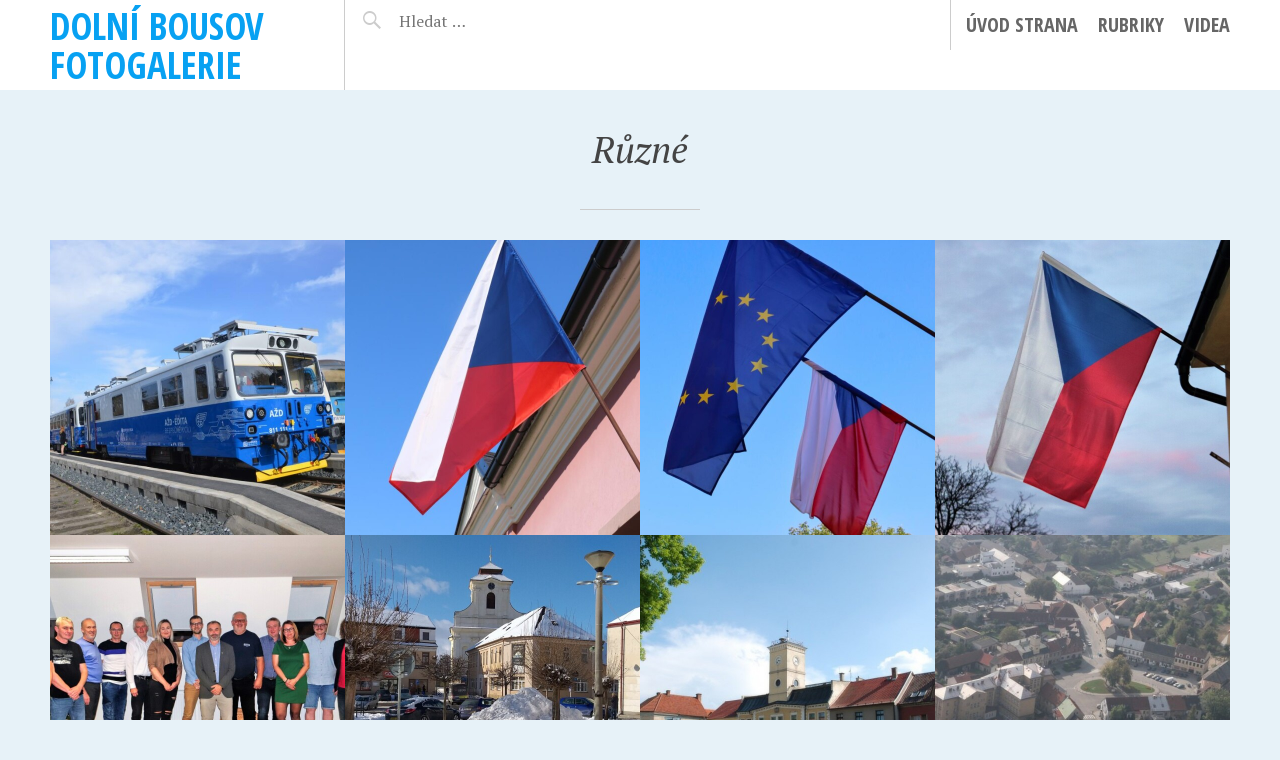

--- FILE ---
content_type: text/html; charset=UTF-8
request_url: https://www.dolni-bousov.cz/media/category/nezarazene/
body_size: 5169
content:
<!DOCTYPE html>
<html lang="cs-CZ">
<head>
<meta charset="UTF-8">
<meta name="viewport" content="width=device-width, initial-scale=1">
<title>Různé | Dolní Bousov fotogalerie</title>
<link rel="profile" href="http://gmpg.org/xfn/11">
<link rel="pingback" href="https://www.dolni-bousov.cz/media/xmlrpc.php">

<link rel="alternate" type="application/rss+xml" title="Dolní Bousov fotogalerie &raquo; RSS zdroj" href="https://www.dolni-bousov.cz/media/feed/" />
<link rel="alternate" type="application/rss+xml" title="Dolní Bousov fotogalerie &raquo; RSS komentářů" href="https://www.dolni-bousov.cz/media/comments/feed/" />
<link rel="alternate" type="application/rss+xml" title="Dolní Bousov fotogalerie &raquo; RSS pro rubriku Různé" href="https://www.dolni-bousov.cz/media/category/nezarazene/feed/" />
		<script type="text/javascript">
			window._wpemojiSettings = {"baseUrl":"https:\/\/s.w.org\/images\/core\/emoji\/72x72\/","ext":".png","source":{"concatemoji":"https:\/\/www.dolni-bousov.cz\/media\/wp-includes\/js\/wp-emoji-release.min.js?ver=4.2.2"}};
			!function(a,b,c){function d(a){var c=b.createElement("canvas"),d=c.getContext&&c.getContext("2d");return d&&d.fillText?(d.textBaseline="top",d.font="600 32px Arial","flag"===a?(d.fillText(String.fromCharCode(55356,56812,55356,56807),0,0),c.toDataURL().length>3e3):(d.fillText(String.fromCharCode(55357,56835),0,0),0!==d.getImageData(16,16,1,1).data[0])):!1}function e(a){var c=b.createElement("script");c.src=a,c.type="text/javascript",b.getElementsByTagName("head")[0].appendChild(c)}var f,g;c.supports={simple:d("simple"),flag:d("flag")},c.DOMReady=!1,c.readyCallback=function(){c.DOMReady=!0},c.supports.simple&&c.supports.flag||(g=function(){c.readyCallback()},b.addEventListener?(b.addEventListener("DOMContentLoaded",g,!1),a.addEventListener("load",g,!1)):(a.attachEvent("onload",g),b.attachEvent("onreadystatechange",function(){"complete"===b.readyState&&c.readyCallback()})),f=c.source||{},f.concatemoji?e(f.concatemoji):f.wpemoji&&f.twemoji&&(e(f.twemoji),e(f.wpemoji)))}(window,document,window._wpemojiSettings);
		</script>
		<style type="text/css">
img.wp-smiley,
img.emoji {
	display: inline !important;
	border: none !important;
	box-shadow: none !important;
	height: 1em !important;
	width: 1em !important;
	margin: 0 .07em !important;
	vertical-align: -0.1em !important;
	background: none !important;
	padding: 0 !important;
}
</style>
<link rel='stylesheet' id='pictorico-style-css'  href='https://www.dolni-bousov.cz/media/wp-content/themes/pictorico/style.css?ver=4.2.2' type='text/css' media='all' />
<link rel='stylesheet' id='genericons-css'  href='https://www.dolni-bousov.cz/media/wp-content/themes/pictorico/genericons/genericons.css?ver=3.0.3' type='text/css' media='all' />
<link rel='stylesheet' id='pictorico-open-sans-condensed-css'  href='https://fonts.googleapis.com/css?family=Open+Sans+Condensed%3A300%2C300italic%2C700&#038;subset=latin%2Clatin-ext&#038;ver=4.2.2' type='text/css' media='all' />
<link rel='stylesheet' id='pictorico-pt-serif-css'  href='https://fonts.googleapis.com/css?family=PT+Serif%3A400%2C700%2C400italic%2C700italic&#038;ver=4.2.2' type='text/css' media='all' />
<script type='text/javascript' src='https://www.dolni-bousov.cz/media/wp-includes/js/jquery/jquery.js?ver=1.11.2'></script>
<script type='text/javascript' src='https://www.dolni-bousov.cz/media/wp-includes/js/jquery/jquery-migrate.min.js?ver=1.2.1'></script>
<link rel="EditURI" type="application/rsd+xml" title="RSD" href="https://www.dolni-bousov.cz/media/xmlrpc.php?rsd" />
<link rel="wlwmanifest" type="application/wlwmanifest+xml" href="https://www.dolni-bousov.cz/media/wp-includes/wlwmanifest.xml" /> 
<meta name="generator" content="WordPress 4.2.2" />
<!-- <meta name="NextGEN" version="2.1.0" /> -->
</head>

<body class="archive category category-nezarazene category-1">
<div id="page" class="hfeed site">

	<header id="masthead" class="site-header" role="banner">
		<div class="site-header-inner">
			<div class="site-branding">
				<h1 class="site-title"><a href="https://www.dolni-bousov.cz/media/" rel="home">Dolní Bousov fotogalerie</a></h1>
				<h2 class="site-description">fotogalerie města</h2>
			</div>
			<nav id="site-navigation" class="main-navigation" role="navigation">
				<h1 class="menu-toggle"><span class="screen-reader-text">Menu</span></h1>
				<a class="skip-link screen-reader-text" href="#content">Skip to content</a>

				<div class="menu-top-menu-container"><ul id="menu-top-menu" class="menu"><li id="menu-item-197" class="menu-item menu-item-type-custom menu-item-object-custom menu-item-197"><a href="http://www.dolni-bousov.cz/media">ÚVOD STRANA</a></li>
<li id="menu-item-196" class="menu-item menu-item-type-custom menu-item-object-custom current-menu-ancestor current-menu-parent menu-item-has-children menu-item-196"><a>Rubriky</a>
<ul class="sub-menu">
	<li id="menu-item-192" class="menu-item menu-item-type-taxonomy menu-item-object-category menu-item-192"><a href="https://www.dolni-bousov.cz/media/category/kulturni-a-sportovni-akce/">Kulturní a sportovní akce</a></li>
	<li id="menu-item-193" class="menu-item menu-item-type-taxonomy menu-item-object-category menu-item-193"><a href="https://www.dolni-bousov.cz/media/category/investicni-akce-mesta/">Investiční akce města</a></li>
	<li id="menu-item-198" class="menu-item menu-item-type-taxonomy menu-item-object-category current-menu-item menu-item-198"><a href="https://www.dolni-bousov.cz/media/category/nezarazene/">Různé</a></li>
	<li id="menu-item-699" class="menu-item menu-item-type-taxonomy menu-item-object-category menu-item-699"><a href="https://www.dolni-bousov.cz/media/category/archiv/">Archiv</a></li>
</ul>
</li>
<li id="menu-item-199" class="menu-item menu-item-type-taxonomy menu-item-object-category menu-item-199"><a href="https://www.dolni-bousov.cz/media/category/videa/">Videa</a></li>
</ul></div>			</nav><!-- #site-navigation -->
			<div class="header-search">
				<form role="search" method="get" class="search-form" action="https://www.dolni-bousov.cz/media/">
				<label>
					<span class="screen-reader-text">Vyhledávání</span>
					<input type="search" class="search-field" placeholder="Hledat &hellip;" value="" name="s" title="Vyhledávání" />
				</label>
				<input type="submit" class="search-submit" value="Hledat" />
			</form>			</div>
		</div>
	</header><!-- #masthead -->
		<div id="content" class="site-content">

	<section id="primary" class="content-area">
		<main id="main" class="site-main" role="main">

		
			<header class="page-header">
				<h1 class="page-title">
					Různé				</h1>
							</header><!-- .page-header -->

						
				
<article id="post-28028" class="post-28028 post type-post status-publish format-standard has-post-thumbnail hentry category-nezarazene">
	<div class="entry-thumbnail">
		<a href="https://www.dolni-bousov.cz/media/autonomni-vlak-dolni-bousov-kopidlno-duben-2025/" title="Autonomní vlak Dolní Bousov &#8211; Kopidlno duben 2025">
							<img width="590" height="590" src="https://www.dolni-bousov.cz/media/wp-content/uploads/2025/04/dsc_0768-590x590.jpg" class="attachment-pictorico-home wp-post-image" alt="DSC_0768" />					</a>
	</div>
	<header class="entry-header">
				<div class="entry-meta">
			<span class="posted-on"><a href="https://www.dolni-bousov.cz/media/autonomni-vlak-dolni-bousov-kopidlno-duben-2025/" rel="bookmark"><time class="entry-date published" datetime="2025-04-07T07:32:55+00:00">7.4.2025</time></a></span>		</div><!-- .entry-meta -->
									<h1 class="entry-title"><a href="https://www.dolni-bousov.cz/media/autonomni-vlak-dolni-bousov-kopidlno-duben-2025/" rel="bookmark">Autonomní vlak Dolní Bousov &#8211; Kopidlno duben 2025</a></h1>			</header><!-- .entry-header -->

	<footer class="entry-footer">
			</footer><!-- .entry-footer -->
</article><!-- #post-## -->

			
				
<article id="post-26660" class="post-26660 post type-post status-publish format-standard has-post-thumbnail hentry category-nezarazene">
	<div class="entry-thumbnail">
		<a href="https://www.dolni-bousov.cz/media/volby-do-krajskeho-zastupitelstva-a-do-senatu-pcr-20-21-zari-2024/" title="Volby do Krajského zastupitelstva a do Senátu PČR. 20.-21. září 2024">
							<img width="590" height="590" src="https://www.dolni-bousov.cz/media/wp-content/uploads/2024/10/img_0110-590x590.jpg" class="attachment-pictorico-home wp-post-image" alt="IMG_0110" />					</a>
	</div>
	<header class="entry-header">
				<div class="entry-meta">
			<span class="posted-on"><a href="https://www.dolni-bousov.cz/media/volby-do-krajskeho-zastupitelstva-a-do-senatu-pcr-20-21-zari-2024/" rel="bookmark"><time class="entry-date published" datetime="2024-10-04T12:03:05+00:00">4.10.2024</time><time class="updated" datetime="2024-10-04T12:03:48+00:00">4.10.2024</time></a></span>		</div><!-- .entry-meta -->
									<h1 class="entry-title"><a href="https://www.dolni-bousov.cz/media/volby-do-krajskeho-zastupitelstva-a-do-senatu-pcr-20-21-zari-2024/" rel="bookmark">Volby do Krajského zastupitelstva a do Senátu PČR. 20.-21. září 2024</a></h1>			</header><!-- .entry-header -->

	<footer class="entry-footer">
			</footer><!-- .entry-footer -->
</article><!-- #post-## -->

			
				
<article id="post-25535" class="post-25535 post type-post status-publish format-standard has-post-thumbnail hentry category-nezarazene">
	<div class="entry-thumbnail">
		<a href="https://www.dolni-bousov.cz/media/volby-do-evropskeho-parlamentu-7-8-6-2024/" title="Volby do Evropského parlamentu 7.-8.6.2024">
							<img width="590" height="590" src="https://www.dolni-bousov.cz/media/wp-content/uploads/2024/06/img_7640-590x590.jpg" class="attachment-pictorico-home wp-post-image" alt="IMG_7640" />					</a>
	</div>
	<header class="entry-header">
				<div class="entry-meta">
			<span class="posted-on"><a href="https://www.dolni-bousov.cz/media/volby-do-evropskeho-parlamentu-7-8-6-2024/" rel="bookmark"><time class="entry-date published" datetime="2024-06-10T19:48:37+00:00">10.6.2024</time><time class="updated" datetime="2024-06-10T19:49:26+00:00">10.6.2024</time></a></span>		</div><!-- .entry-meta -->
									<h1 class="entry-title"><a href="https://www.dolni-bousov.cz/media/volby-do-evropskeho-parlamentu-7-8-6-2024/" rel="bookmark">Volby do Evropského parlamentu 7.-8.6.2024</a></h1>			</header><!-- .entry-header -->

	<footer class="entry-footer">
			</footer><!-- .entry-footer -->
</article><!-- #post-## -->

			
				
<article id="post-20974" class="post-20974 post type-post status-publish format-standard has-post-thumbnail hentry category-nezarazene">
	<div class="entry-thumbnail">
		<a href="https://www.dolni-bousov.cz/media/volba-prezidenta-cr-leden-2023/" title="Volba prezidenta ČR &#8211; leden 2023">
							<img width="590" height="590" src="https://www.dolni-bousov.cz/media/wp-content/uploads/2023/01/img_7150-590x590.jpg" class="attachment-pictorico-home wp-post-image" alt="IMG_7150" />					</a>
	</div>
	<header class="entry-header">
				<div class="entry-meta">
			<span class="posted-on"><a href="https://www.dolni-bousov.cz/media/volba-prezidenta-cr-leden-2023/" rel="bookmark"><time class="entry-date published" datetime="2023-01-29T22:22:26+00:00">29.1.2023</time><time class="updated" datetime="2023-01-29T22:36:34+00:00">29.1.2023</time></a></span>		</div><!-- .entry-meta -->
									<h1 class="entry-title"><a href="https://www.dolni-bousov.cz/media/volba-prezidenta-cr-leden-2023/" rel="bookmark">Volba prezidenta ČR &#8211; leden 2023</a></h1>			</header><!-- .entry-header -->

	<footer class="entry-footer">
			</footer><!-- .entry-footer -->
</article><!-- #post-## -->

			
				
<article id="post-20264" class="post-20264 post type-post status-publish format-standard has-post-thumbnail hentry category-nezarazene">
	<div class="entry-thumbnail">
		<a href="https://www.dolni-bousov.cz/media/ustavujici-jednani-zm-ze-dne-19-10-2022/" title="Ustavující jednání ZM ze dne 19.10.2022">
							<img width="590" height="590" src="https://www.dolni-bousov.cz/media/wp-content/uploads/2022/10/img_6780-590x590.jpg" class="attachment-pictorico-home wp-post-image" alt="IMG_6780" />					</a>
	</div>
	<header class="entry-header">
				<div class="entry-meta">
			<span class="posted-on"><a href="https://www.dolni-bousov.cz/media/ustavujici-jednani-zm-ze-dne-19-10-2022/" rel="bookmark"><time class="entry-date published" datetime="2022-10-22T08:54:41+00:00">22.10.2022</time></a></span>		</div><!-- .entry-meta -->
									<h1 class="entry-title"><a href="https://www.dolni-bousov.cz/media/ustavujici-jednani-zm-ze-dne-19-10-2022/" rel="bookmark">Ustavující jednání ZM ze dne 19.10.2022</a></h1>			</header><!-- .entry-header -->

	<footer class="entry-footer">
			</footer><!-- .entry-footer -->
</article><!-- #post-## -->

			
				
<article id="post-16010" class="post-16010 post type-post status-publish format-standard has-post-thumbnail hentry category-nezarazene">
	<div class="entry-thumbnail">
		<a href="https://www.dolni-bousov.cz/media/leden-a-unor-2021-ve-fotografii/" title="Leden a únor 2021 ve fotografii">
							<img width="590" height="590" src="https://www.dolni-bousov.cz/media/wp-content/uploads/2021/02/img_1084-590x590.jpg" class="attachment-pictorico-home wp-post-image" alt="IMG_1084" />					</a>
	</div>
	<header class="entry-header">
				<div class="entry-meta">
			<span class="posted-on"><a href="https://www.dolni-bousov.cz/media/leden-a-unor-2021-ve-fotografii/" rel="bookmark"><time class="entry-date published" datetime="2021-02-24T21:28:27+00:00">24.2.2021</time><time class="updated" datetime="2021-02-24T21:30:58+00:00">24.2.2021</time></a></span>		</div><!-- .entry-meta -->
									<h1 class="entry-title"><a href="https://www.dolni-bousov.cz/media/leden-a-unor-2021-ve-fotografii/" rel="bookmark">Leden a únor 2021 ve fotografii</a></h1>			</header><!-- .entry-header -->

	<footer class="entry-footer">
			</footer><!-- .entry-footer -->
</article><!-- #post-## -->

			
				
<article id="post-1607" class="post-1607 post type-post status-publish format-gallery has-post-thumbnail hentry category-nezarazene post_format-post-format-gallery">
	<div class="entry-thumbnail">
		<a href="https://www.dolni-bousov.cz/media/dolni-bousov-kveten-2011/" title="Dolní Bousov &#8211; květen 2011">
							<img width="590" height="590" src="https://www.dolni-bousov.cz/media/wp-content/uploads/2015/05/m01-590x590.jpg" class="attachment-pictorico-home wp-post-image" alt="m01" />					</a>
	</div>
	<header class="entry-header">
				<div class="entry-meta">
			<span class="posted-on"><a href="https://www.dolni-bousov.cz/media/dolni-bousov-kveten-2011/" rel="bookmark"><time class="entry-date published" datetime="2011-05-24T09:10:27+00:00">24.5.2011</time><time class="updated" datetime="2015-05-22T09:11:47+00:00">22.5.2015</time></a></span>		</div><!-- .entry-meta -->
					<a class="entry-format" href="https://www.dolni-bousov.cz/media/type/gallery/" title="všechny Galerie "><span class="screen-reader-text">Galerie</span></a>
									<h1 class="entry-title"><a href="https://www.dolni-bousov.cz/media/dolni-bousov-kveten-2011/" rel="bookmark">Dolní Bousov &#8211; květen 2011</a></h1>			</header><!-- .entry-header -->

	<footer class="entry-footer">
			</footer><!-- .entry-footer -->
</article><!-- #post-## -->

			
				
<article id="post-1671" class="post-1671 post type-post status-publish format-gallery has-post-thumbnail hentry category-nezarazene post_format-post-format-gallery">
	<div class="entry-thumbnail">
		<a href="https://www.dolni-bousov.cz/media/letecke-fotografie/" title="Letecké fotografie">
							<img width="590" height="590" src="https://www.dolni-bousov.cz/media/wp-content/uploads/2015/05/l01-590x590.jpg" class="attachment-pictorico-home wp-post-image" alt="l01" />					</a>
	</div>
	<header class="entry-header">
				<div class="entry-meta">
			<span class="posted-on"><a href="https://www.dolni-bousov.cz/media/letecke-fotografie/" rel="bookmark"><time class="entry-date published" datetime="2011-03-24T09:38:06+00:00">24.3.2011</time><time class="updated" datetime="2015-05-22T09:39:20+00:00">22.5.2015</time></a></span>		</div><!-- .entry-meta -->
					<a class="entry-format" href="https://www.dolni-bousov.cz/media/type/gallery/" title="všechny Galerie "><span class="screen-reader-text">Galerie</span></a>
									<h1 class="entry-title"><a href="https://www.dolni-bousov.cz/media/letecke-fotografie/" rel="bookmark">Letecké fotografie</a></h1>			</header><!-- .entry-header -->

	<footer class="entry-footer">
			</footer><!-- .entry-footer -->
</article><!-- #post-## -->

			
				
<article id="post-885" class="post-885 post type-post status-publish format-gallery has-post-thumbnail hentry category-nezarazene post_format-post-format-gallery">
	<div class="entry-thumbnail">
		<a href="https://www.dolni-bousov.cz/media/historicke-fotografie-a-pohledy-mesta/" title="Historické fotografie a pohledy města">
							<img width="590" height="590" src="https://www.dolni-bousov.cz/media/wp-content/uploads/2011/03/h01-590x590.jpg" class="attachment-pictorico-home wp-post-image" alt="h01" />					</a>
	</div>
	<header class="entry-header">
				<div class="entry-meta">
			<span class="posted-on"><a href="https://www.dolni-bousov.cz/media/historicke-fotografie-a-pohledy-mesta/" rel="bookmark"><time class="entry-date published" datetime="2011-03-14T17:43:12+00:00">14.3.2011</time><time class="updated" datetime="2015-05-22T11:41:59+00:00">22.5.2015</time></a></span>		</div><!-- .entry-meta -->
					<a class="entry-format" href="https://www.dolni-bousov.cz/media/type/gallery/" title="všechny Galerie "><span class="screen-reader-text">Galerie</span></a>
									<h1 class="entry-title"><a href="https://www.dolni-bousov.cz/media/historicke-fotografie-a-pohledy-mesta/" rel="bookmark">Historické fotografie a pohledy města</a></h1>			</header><!-- .entry-header -->

	<footer class="entry-footer">
			</footer><!-- .entry-footer -->
</article><!-- #post-## -->

			
			
		
		</main><!-- #main -->
	</section><!-- #primary -->


	</div><!-- #content -->
				<div id="secondary" class="widget-areas" role="complementary">
		<div class="widget-areas-inner">
										<div class="widget-area">
					<aside id="categories-3" class="widget widget_categories"><h1 class="widget-title">Rubriky</h1>		<ul>
	<li class="cat-item cat-item-12"><a href="https://www.dolni-bousov.cz/media/category/archiv/" >Archiv</a> (5)
</li>
	<li class="cat-item cat-item-6"><a href="https://www.dolni-bousov.cz/media/category/investicni-akce-mesta/" >Investiční akce města</a> (103)
</li>
	<li class="cat-item cat-item-7"><a href="https://www.dolni-bousov.cz/media/category/kulturni-a-sportovni-akce/" >Kulturní a sportovní akce</a> (270)
</li>
	<li class="cat-item cat-item-1 current-cat"><a href="https://www.dolni-bousov.cz/media/category/nezarazene/" >Různé</a> (9)
</li>
	<li class="cat-item cat-item-10"><a href="https://www.dolni-bousov.cz/media/category/videa/" >Videa</a> (7)
</li>
		</ul>
</aside>				</div>
										<div class="widget-area">
					<aside id="archives-2" class="widget widget_archive"><h1 class="widget-title">Archiv</h1>		<label class="screen-reader-text" for="archives-dropdown-2">Archiv</label>
		<select id="archives-dropdown-2" name="archive-dropdown" onchange='document.location.href=this.options[this.selectedIndex].value;'>
			
			<option value="">Vybrat měsíc</option>
				<option value='https://www.dolni-bousov.cz/media/2025/12/'> Prosinec 2025 &nbsp;(1)</option>
	<option value='https://www.dolni-bousov.cz/media/2025/11/'> Listopad 2025 &nbsp;(5)</option>
	<option value='https://www.dolni-bousov.cz/media/2025/10/'> Říjen 2025 &nbsp;(8)</option>
	<option value='https://www.dolni-bousov.cz/media/2025/09/'> Září 2025 &nbsp;(6)</option>
	<option value='https://www.dolni-bousov.cz/media/2025/08/'> Srpen 2025 &nbsp;(3)</option>
	<option value='https://www.dolni-bousov.cz/media/2025/07/'> Červenec 2025 &nbsp;(3)</option>
	<option value='https://www.dolni-bousov.cz/media/2025/06/'> Červen 2025 &nbsp;(5)</option>
	<option value='https://www.dolni-bousov.cz/media/2025/05/'> Květen 2025 &nbsp;(9)</option>
	<option value='https://www.dolni-bousov.cz/media/2025/04/'> Duben 2025 &nbsp;(3)</option>
	<option value='https://www.dolni-bousov.cz/media/2025/03/'> Březen 2025 &nbsp;(1)</option>
	<option value='https://www.dolni-bousov.cz/media/2025/02/'> Únor 2025 &nbsp;(3)</option>
	<option value='https://www.dolni-bousov.cz/media/2025/01/'> Leden 2025 &nbsp;(2)</option>
	<option value='https://www.dolni-bousov.cz/media/2024/12/'> Prosinec 2024 &nbsp;(3)</option>
	<option value='https://www.dolni-bousov.cz/media/2024/11/'> Listopad 2024 &nbsp;(5)</option>
	<option value='https://www.dolni-bousov.cz/media/2024/10/'> Říjen 2024 &nbsp;(10)</option>
	<option value='https://www.dolni-bousov.cz/media/2024/09/'> Září 2024 &nbsp;(3)</option>
	<option value='https://www.dolni-bousov.cz/media/2024/08/'> Srpen 2024 &nbsp;(4)</option>
	<option value='https://www.dolni-bousov.cz/media/2024/07/'> Červenec 2024 &nbsp;(2)</option>
	<option value='https://www.dolni-bousov.cz/media/2024/06/'> Červen 2024 &nbsp;(4)</option>
	<option value='https://www.dolni-bousov.cz/media/2024/05/'> Květen 2024 &nbsp;(8)</option>
	<option value='https://www.dolni-bousov.cz/media/2024/04/'> Duben 2024 &nbsp;(3)</option>
	<option value='https://www.dolni-bousov.cz/media/2024/03/'> Březen 2024 &nbsp;(7)</option>
	<option value='https://www.dolni-bousov.cz/media/2024/02/'> Únor 2024 &nbsp;(2)</option>
	<option value='https://www.dolni-bousov.cz/media/2024/01/'> Leden 2024 &nbsp;(2)</option>
	<option value='https://www.dolni-bousov.cz/media/2023/12/'> Prosinec 2023 &nbsp;(3)</option>
	<option value='https://www.dolni-bousov.cz/media/2023/11/'> Listopad 2023 &nbsp;(3)</option>
	<option value='https://www.dolni-bousov.cz/media/2023/10/'> Říjen 2023 &nbsp;(8)</option>
	<option value='https://www.dolni-bousov.cz/media/2023/09/'> Září 2023 &nbsp;(1)</option>
	<option value='https://www.dolni-bousov.cz/media/2023/08/'> Srpen 2023 &nbsp;(6)</option>
	<option value='https://www.dolni-bousov.cz/media/2023/07/'> Červenec 2023 &nbsp;(2)</option>
	<option value='https://www.dolni-bousov.cz/media/2023/06/'> Červen 2023 &nbsp;(1)</option>
	<option value='https://www.dolni-bousov.cz/media/2023/05/'> Květen 2023 &nbsp;(7)</option>
	<option value='https://www.dolni-bousov.cz/media/2023/04/'> Duben 2023 &nbsp;(1)</option>
	<option value='https://www.dolni-bousov.cz/media/2023/03/'> Březen 2023 &nbsp;(8)</option>
	<option value='https://www.dolni-bousov.cz/media/2023/02/'> Únor 2023 &nbsp;(2)</option>
	<option value='https://www.dolni-bousov.cz/media/2023/01/'> Leden 2023 &nbsp;(3)</option>
	<option value='https://www.dolni-bousov.cz/media/2022/12/'> Prosinec 2022 &nbsp;(4)</option>
	<option value='https://www.dolni-bousov.cz/media/2022/11/'> Listopad 2022 &nbsp;(8)</option>
	<option value='https://www.dolni-bousov.cz/media/2022/10/'> Říjen 2022 &nbsp;(6)</option>
	<option value='https://www.dolni-bousov.cz/media/2022/09/'> Září 2022 &nbsp;(1)</option>
	<option value='https://www.dolni-bousov.cz/media/2022/08/'> Srpen 2022 &nbsp;(4)</option>
	<option value='https://www.dolni-bousov.cz/media/2022/07/'> Červenec 2022 &nbsp;(3)</option>
	<option value='https://www.dolni-bousov.cz/media/2022/06/'> Červen 2022 &nbsp;(6)</option>
	<option value='https://www.dolni-bousov.cz/media/2022/05/'> Květen 2022 &nbsp;(5)</option>
	<option value='https://www.dolni-bousov.cz/media/2022/04/'> Duben 2022 &nbsp;(4)</option>
	<option value='https://www.dolni-bousov.cz/media/2022/03/'> Březen 2022 &nbsp;(8)</option>
	<option value='https://www.dolni-bousov.cz/media/2022/01/'> Leden 2022 &nbsp;(1)</option>
	<option value='https://www.dolni-bousov.cz/media/2021/12/'> Prosinec 2021 &nbsp;(2)</option>
	<option value='https://www.dolni-bousov.cz/media/2021/11/'> Listopad 2021 &nbsp;(3)</option>
	<option value='https://www.dolni-bousov.cz/media/2021/10/'> Říjen 2021 &nbsp;(3)</option>
	<option value='https://www.dolni-bousov.cz/media/2021/09/'> Září 2021 &nbsp;(7)</option>
	<option value='https://www.dolni-bousov.cz/media/2021/08/'> Srpen 2021 &nbsp;(1)</option>
	<option value='https://www.dolni-bousov.cz/media/2021/07/'> Červenec 2021 &nbsp;(1)</option>
	<option value='https://www.dolni-bousov.cz/media/2021/06/'> Červen 2021 &nbsp;(1)</option>
	<option value='https://www.dolni-bousov.cz/media/2021/02/'> Únor 2021 &nbsp;(1)</option>
	<option value='https://www.dolni-bousov.cz/media/2021/01/'> Leden 2021 &nbsp;(1)</option>
	<option value='https://www.dolni-bousov.cz/media/2020/12/'> Prosinec 2020 &nbsp;(1)</option>
	<option value='https://www.dolni-bousov.cz/media/2020/10/'> Říjen 2020 &nbsp;(2)</option>
	<option value='https://www.dolni-bousov.cz/media/2020/09/'> Září 2020 &nbsp;(8)</option>
	<option value='https://www.dolni-bousov.cz/media/2020/08/'> Srpen 2020 &nbsp;(4)</option>
	<option value='https://www.dolni-bousov.cz/media/2020/06/'> Červen 2020 &nbsp;(1)</option>
	<option value='https://www.dolni-bousov.cz/media/2020/04/'> Duben 2020 &nbsp;(3)</option>
	<option value='https://www.dolni-bousov.cz/media/2020/03/'> Březen 2020 &nbsp;(1)</option>
	<option value='https://www.dolni-bousov.cz/media/2020/02/'> Únor 2020 &nbsp;(1)</option>
	<option value='https://www.dolni-bousov.cz/media/2020/01/'> Leden 2020 &nbsp;(1)</option>
	<option value='https://www.dolni-bousov.cz/media/2019/12/'> Prosinec 2019 &nbsp;(5)</option>
	<option value='https://www.dolni-bousov.cz/media/2019/11/'> Listopad 2019 &nbsp;(3)</option>
	<option value='https://www.dolni-bousov.cz/media/2019/10/'> Říjen 2019 &nbsp;(6)</option>
	<option value='https://www.dolni-bousov.cz/media/2019/09/'> Září 2019 &nbsp;(2)</option>
	<option value='https://www.dolni-bousov.cz/media/2019/08/'> Srpen 2019 &nbsp;(1)</option>
	<option value='https://www.dolni-bousov.cz/media/2019/07/'> Červenec 2019 &nbsp;(5)</option>
	<option value='https://www.dolni-bousov.cz/media/2019/06/'> Červen 2019 &nbsp;(2)</option>
	<option value='https://www.dolni-bousov.cz/media/2019/05/'> Květen 2019 &nbsp;(9)</option>
	<option value='https://www.dolni-bousov.cz/media/2019/03/'> Březen 2019 &nbsp;(3)</option>
	<option value='https://www.dolni-bousov.cz/media/2019/02/'> Únor 2019 &nbsp;(3)</option>
	<option value='https://www.dolni-bousov.cz/media/2018/12/'> Prosinec 2018 &nbsp;(4)</option>
	<option value='https://www.dolni-bousov.cz/media/2018/11/'> Listopad 2018 &nbsp;(3)</option>
	<option value='https://www.dolni-bousov.cz/media/2018/10/'> Říjen 2018 &nbsp;(5)</option>
	<option value='https://www.dolni-bousov.cz/media/2018/09/'> Září 2018 &nbsp;(3)</option>
	<option value='https://www.dolni-bousov.cz/media/2018/08/'> Srpen 2018 &nbsp;(2)</option>
	<option value='https://www.dolni-bousov.cz/media/2018/07/'> Červenec 2018 &nbsp;(2)</option>
	<option value='https://www.dolni-bousov.cz/media/2018/06/'> Červen 2018 &nbsp;(3)</option>
	<option value='https://www.dolni-bousov.cz/media/2018/05/'> Květen 2018 &nbsp;(3)</option>
	<option value='https://www.dolni-bousov.cz/media/2018/04/'> Duben 2018 &nbsp;(2)</option>
	<option value='https://www.dolni-bousov.cz/media/2018/03/'> Březen 2018 &nbsp;(4)</option>
	<option value='https://www.dolni-bousov.cz/media/2018/02/'> Únor 2018 &nbsp;(3)</option>
	<option value='https://www.dolni-bousov.cz/media/2017/12/'> Prosinec 2017 &nbsp;(2)</option>
	<option value='https://www.dolni-bousov.cz/media/2017/10/'> Říjen 2017 &nbsp;(8)</option>
	<option value='https://www.dolni-bousov.cz/media/2017/09/'> Září 2017 &nbsp;(5)</option>
	<option value='https://www.dolni-bousov.cz/media/2017/08/'> Srpen 2017 &nbsp;(1)</option>
	<option value='https://www.dolni-bousov.cz/media/2017/06/'> Červen 2017 &nbsp;(3)</option>
	<option value='https://www.dolni-bousov.cz/media/2017/05/'> Květen 2017 &nbsp;(3)</option>
	<option value='https://www.dolni-bousov.cz/media/2017/04/'> Duben 2017 &nbsp;(5)</option>
	<option value='https://www.dolni-bousov.cz/media/2017/03/'> Březen 2017 &nbsp;(1)</option>
	<option value='https://www.dolni-bousov.cz/media/2017/02/'> Únor 2017 &nbsp;(1)</option>
	<option value='https://www.dolni-bousov.cz/media/2016/12/'> Prosinec 2016 &nbsp;(2)</option>
	<option value='https://www.dolni-bousov.cz/media/2016/11/'> Listopad 2016 &nbsp;(3)</option>
	<option value='https://www.dolni-bousov.cz/media/2016/10/'> Říjen 2016 &nbsp;(5)</option>
	<option value='https://www.dolni-bousov.cz/media/2016/09/'> Září 2016 &nbsp;(4)</option>
	<option value='https://www.dolni-bousov.cz/media/2016/08/'> Srpen 2016 &nbsp;(2)</option>
	<option value='https://www.dolni-bousov.cz/media/2016/07/'> Červenec 2016 &nbsp;(3)</option>
	<option value='https://www.dolni-bousov.cz/media/2016/06/'> Červen 2016 &nbsp;(2)</option>
	<option value='https://www.dolni-bousov.cz/media/2016/05/'> Květen 2016 &nbsp;(2)</option>
	<option value='https://www.dolni-bousov.cz/media/2016/03/'> Březen 2016 &nbsp;(1)</option>
	<option value='https://www.dolni-bousov.cz/media/2015/12/'> Prosinec 2015 &nbsp;(3)</option>
	<option value='https://www.dolni-bousov.cz/media/2015/11/'> Listopad 2015 &nbsp;(3)</option>
	<option value='https://www.dolni-bousov.cz/media/2015/10/'> Říjen 2015 &nbsp;(4)</option>
	<option value='https://www.dolni-bousov.cz/media/2015/06/'> Červen 2015 &nbsp;(1)</option>
	<option value='https://www.dolni-bousov.cz/media/2015/05/'> Květen 2015 &nbsp;(4)</option>
	<option value='https://www.dolni-bousov.cz/media/2015/03/'> Březen 2015 &nbsp;(1)</option>
	<option value='https://www.dolni-bousov.cz/media/2014/12/'> Prosinec 2014 &nbsp;(1)</option>
	<option value='https://www.dolni-bousov.cz/media/2014/07/'> Červenec 2014 &nbsp;(1)</option>
	<option value='https://www.dolni-bousov.cz/media/2013/12/'> Prosinec 2013 &nbsp;(1)</option>
	<option value='https://www.dolni-bousov.cz/media/2013/04/'> Duben 2013 &nbsp;(1)</option>
	<option value='https://www.dolni-bousov.cz/media/2012/12/'> Prosinec 2012 &nbsp;(1)</option>
	<option value='https://www.dolni-bousov.cz/media/2012/04/'> Duben 2012 &nbsp;(1)</option>
	<option value='https://www.dolni-bousov.cz/media/2011/12/'> Prosinec 2011 &nbsp;(1)</option>
	<option value='https://www.dolni-bousov.cz/media/2011/05/'> Květen 2011 &nbsp;(1)</option>
	<option value='https://www.dolni-bousov.cz/media/2011/03/'> Březen 2011 &nbsp;(2)</option>

		</select>
</aside>				</div>
										<div class="widget-area">
					<aside id="text-2" class="widget widget_text"><h1 class="widget-title">Kontakt</h1>			<div class="textwidget"><p>Náměstí T. G. Masaryka č.p. 1<br />
Dolní Bousov<br />
294 04 Dolní Bousov<br />
tel.: 326 396 257<br />
e-mail: podatelna@dolni-bousov.cz</p>
<p>starosta: <b>Miroslav Boček</b><br />
tel./fax: 326 396 301<br />
e-mail: starosta@dolni-bousov.cz</p>
</div>
		</aside>				</div>
					</div>
	</div><!-- #secondary -->
		<footer id="colophon" class="site-footer" role="contentinfo">
		<div class="site-info">

			
			theme: Pictorico  <span class="sep"> &bull; </span>
<a href="http://www.sph.cz/">Ing. Petr Hanzl</a>
<span class="sep"> &bull; </span>
<a href="http://www.sph.cz/">sph.cz</a>
		</div><!-- .site-info -->
	</footer><!-- #colophon -->
</div><!-- #page -->

<!-- ngg_resource_manager_marker --><script type='text/javascript' src='https://www.dolni-bousov.cz/media/wp-content/themes/pictorico/js/navigation.js?ver=20120206'></script>
<script type='text/javascript' src='https://www.dolni-bousov.cz/media/wp-content/themes/pictorico/js/skip-link-focus-fix.js?ver=20130115'></script>

</body>
</html>
